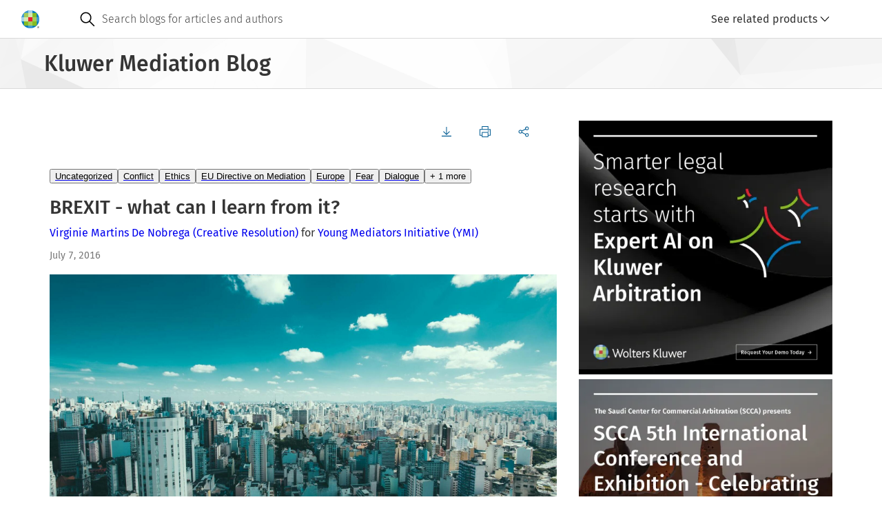

--- FILE ---
content_type: text/html; charset=UTF-8
request_url: https://legalblogs.wolterskluwer.com/mediation-blog/brexit-what-can-i-learn-from-it/
body_size: 13089
content:
<!DOCTYPE html>
<html lang="en" dir="ltr" prefix="og: https://ogp.me/ns#">
  <head>
    <meta charset="utf-8" />
<meta name="description" content="Writing a post in the aftermath of what happened on Friday, the 24th of June 2016, is an opportunity to reflect on what it takes to conduct an effective mediation process, and above all a constructive dialogue. Clearly this post is an insight on my own personal reflections to date. With the weeks ahead, I am sure my thoughts will be transformed precisely by the dialogue that might (will?) occur between confronting parties, opposite views, and a number of beliefs and values." />
<link rel="canonical" href="https://legalblogs.wolterskluwer.com/mediation-blog/brexit-what-can-i-learn-from-it/" />
<meta property="og:site_name" content="Kluwer Mediation Blog" />
<meta property="og:type" content="website" />
<meta property="og:url" content="https://legalblogs.wolterskluwer.com/mediation-blog/brexit-what-can-i-learn-from-it/" />
<meta property="og:title" content="BREXIT - what can I learn from it?" />
<meta property="og:description" content="Writing a post in the aftermath of what happened on Friday, the 24th of June 2016, is an opportunity to reflect on what it takes to conduct an effective mediation process, and above all a constructive dialogue. Clearly this post is an insight on my own personal reflections to date. With the weeks ahead, I am sure my thoughts will be transformed precisely by the dialogue that might (will?) occur between confronting parties, opposite views, and a number of beliefs and values." />
<meta property="og:image:type" content="image/webp" />
<meta property="og:image:width" content="800" />
<meta property="og:image:height" content="600" />
<meta name="Generator" content="Drupal 11 (https://www.drupal.org)" />
<meta name="MobileOptimized" content="width" />
<meta name="HandheldFriendly" content="true" />
<meta name="viewport" content="width=device-width, initial-scale=1.0" />
<link rel="icon" href="/mediation-blog/themes/custom/kli_blogs_theme/favicon.ico" type="image/vnd.microsoft.icon" />

    <title>BREXIT - what can I learn from it? | Kluwer Mediation Blog</title>
    <link rel="stylesheet" media="all" href="/mediation-blog/uploads/sites/55/css/css_-LOqotSIpovYwmjO6ZhavC5Pqa39pYeHAkwNDFXINqM.css?delta=0&amp;language=en&amp;theme=kli_blogs_theme&amp;include=eJw1yVsKwzAMBdENCXtJQbZvUxE5Mpbcx-4Dof0ZOEy1idzmGqyJV1i1PhQBwidUzuP_fqRDZStqu2_xREfe1QordTTh_BANzFR5hNhJ_vVAz4Ud9BK8Pd9N3dpSXH1iL6c" />
<link rel="stylesheet" media="all" href="https://cdn.wolterskluwer.io/wk/components-v3-react16/0.0.129/theme-PDS-v3.bundle.css" />
<link rel="stylesheet" media="all" href="https://cdn.wolterskluwer.io/wk/components-v3-react16/0.0.129/all.bundle.css" />
<link rel="stylesheet" media="all" href="https://cdn.wolterskluwer.io/wk/components-react16/2.20.0/forms.css" />
<link rel="stylesheet" media="all" href="https://cdn.wolterskluwer.io/wk/components-react16/2.20.0/wk-footer.css" />
<link rel="stylesheet" media="all" href="https://cdn.wolterskluwer.io/wk/components-react16/2.20.0/breadcrumb.css" />
<link rel="stylesheet" media="all" href="https://cdn.wolterskluwer.io/wk/components-react16/2.20.0/banner.css" />
<link rel="stylesheet" media="all" href="https://cdn.wolterskluwer.io/wk/components-react16/2.20.0/search-suggestions.css" />
<link rel="stylesheet" media="all" href="https://cdn.wolterskluwer.io/wk/components-react16/2.20.0/search-suggestion.css" />
<link rel="stylesheet" media="all" href="https://cdn.wolterskluwer.io/wk/components-react16/2.20.0/search-suggestion-category.css" />
<link rel="stylesheet" media="all" href="https://cdn.wolterskluwer.io/wk/components-react16/2.20.0/action-bar.css" />
<link rel="stylesheet" media="all" href="https://cdn.wolterskluwer.io/wk/components-react16/2.20.0/wk-switch.css" />
<link rel="stylesheet" media="all" href="https://cdn.wolterskluwer.io/wk/components-react16/2.20.0/splitpane.css" />
<link rel="stylesheet" media="all" href="https://cdn.wolterskluwer.io/wk/components-react16/2.20.0/card.css" />
<link rel="stylesheet" media="all" href="https://cdn.wolterskluwer.io/wk/components-react16/2.20.0/tag.css" />
<link rel="stylesheet" media="all" href="/mediation-blog/uploads/sites/55/css/css_Oeyaw-tU6oBzoqBrLlXrbHn0KLCARb0Ig4s2ruWTGhA.css?delta=15&amp;language=en&amp;theme=kli_blogs_theme&amp;include=eJw1yVsKwzAMBdENCXtJQbZvUxE5Mpbcx-4Dof0ZOEy1idzmGqyJV1i1PhQBwidUzuP_fqRDZStqu2_xREfe1QordTTh_BANzFR5hNhJ_vVAz4Ud9BK8Pd9N3dpSXH1iL6c" />
<link rel="stylesheet" media="print" href="/mediation-blog/uploads/sites/55/css/css_w3dp1MI0h1lu_ThcoxXAfjQQf3XuaoNgQr9EUMfodHE.css?delta=16&amp;language=en&amp;theme=kli_blogs_theme&amp;include=eJw1yVsKwzAMBdENCXtJQbZvUxE5Mpbcx-4Dof0ZOEy1idzmGqyJV1i1PhQBwidUzuP_fqRDZStqu2_xREfe1QordTTh_BANzFR5hNhJ_vVAz4Ud9BK8Pd9N3dpSXH1iL6c" />
<link rel="stylesheet" media="all" href="/mediation-blog/uploads/sites/55/css/css__7krgfX34p8KA_eufU25WRHHw_pcMF5WdQk_VSgf7a0.css?delta=17&amp;language=en&amp;theme=kli_blogs_theme&amp;include=eJw1yVsKwzAMBdENCXtJQbZvUxE5Mpbcx-4Dof0ZOEy1idzmGqyJV1i1PhQBwidUzuP_fqRDZStqu2_xREfe1QordTTh_BANzFR5hNhJ_vVAz4Ud9BK8Pd9N3dpSXH1iL6c" />

    <script type="application/json" data-drupal-selector="drupal-settings-json">{"path":{"baseUrl":"\/mediation-blog\/","pathPrefix":"","currentPath":"node\/3308","currentPathIsAdmin":false,"isFront":false,"currentLanguage":"en"},"pluralDelimiter":"\u0003","suppressDeprecationErrors":true,"gtag":{"tagId":"","consentMode":false,"otherIds":[],"events":[],"additionalConfigInfo":[]},"ajaxPageState":{"libraries":"eJxliVEOwjAMxS5UtUeqsu6RhaVL1WYwbs8EX7AfS7ZxuMq2prnvjTTiq4HNWJGdOPGJf490p-M31rCq5EmNR_YFFYm6Szl_I8ZlstpEeskD1MuSaXcrVpvCESpmoXQTdfRYqLnYFsZrOGqaaCA8BM-RPozV5l3xBvbKU2E","theme":"kli_blogs_theme","theme_token":null},"ajaxTrustedUrl":[],"gtm":{"tagId":null,"settings":{"data_layer":"dataLayer","include_classes":false,"allowlist_classes":"","blocklist_classes":"","include_environment":false,"environment_id":"","environment_token":""},"tagIds":["GTM-N262K372"]},"data":{"extlink":{"extTarget":true,"extTargetAppendNewWindowLabel":"(opens in a new window)","extTargetNoOverride":false,"extNofollow":false,"extTitleNoOverride":false,"extNoreferrer":true,"extFollowNoOverride":false,"extClass":"0","extLabel":"(link is external)","extImgClass":false,"extSubdomains":false,"extExclude":"","extInclude":"","extCssExclude":"","extCssInclude":"","extCssExplicit":"","extAlert":false,"extAlertText":"This link will take you to an external web site. We are not responsible for their content.","extHideIcons":false,"mailtoClass":"0","telClass":"0","mailtoLabel":"(link sends email)","telLabel":"(link is a phone number)","extUseFontAwesome":false,"extIconPlacement":"append","extPreventOrphan":false,"extFaLinkClasses":"fa fa-external-link","extFaMailtoClasses":"fa fa-envelope-o","extAdditionalLinkClasses":"","extAdditionalMailtoClasses":"","extAdditionalTelClasses":"","extFaTelClasses":"fa fa-phone","whitelistedDomains":[],"extExcludeNoreferrer":""}},"csp":{"nonce":"LxO-pqZ3JtUtY_XC5wzBbQ"},"user":{"uid":0,"permissionsHash":"5e0362541f594cdcf2a654b8802f1088bf0c57a25fe28c82e8c313352adce00c"}}</script>
<script src="/mediation-blog/uploads/sites/55/js/js_7ynBNMtCg9dUvYTmn-4mXy1Gy_t92XXpKs2X9jvaN_g.js?scope=header&amp;delta=0&amp;language=en&amp;theme=kli_blogs_theme&amp;include=eJxliUEKgDAQxD4k7ZPKWIe1unVLXcHnK3hSL4EkPF3LtsapHw0a-OggZqJMDoly4-sBC853rMOqJY1qsiefWRnRveT7Nwh_U9RG6C_vRM9zwuGWrTal8wINbj9e"></script>
<script src="/mediation-blog/modules/contrib/google_tag/js/gtag.js?t8wx2q"></script>
<script src="/mediation-blog/modules/contrib/google_tag/js/gtm.js?t8wx2q"></script>

  </head>
  <body cg3-theme="PDS-v3">
    <noscript><iframe src="https://www.googletagmanager.com/ns.html?id=GTM-N262K372"
                  height="0" width="0" style="display:none;visibility:hidden"></iframe></noscript>

      <div class="dialog-off-canvas-main-canvas" data-off-canvas-main-canvas>
    
<header data-e2e="cg-banner" class="cg-banner">
	<div class="cg-banner-container ">
    <div class="cg-banner-content">
      <div class="cg-banner-left-content">
        <div class="cg-banner-brand-suite">
          <a href="https://legalblogs.wolterskluwer.com/mediation-blog/">
            <picture class="cg-banner-brand-logo hide-on-mobile">
              <img src="https://cdn.wolterskluwer.io/wk/jumpstart-v3-assets/0.x.x/logo/wheel-medium.svg"
                   width="26" height="26" alt="Wolters Kluwer Logo">
            </picture>
            <picture class="cg-banner-brand-logo cg3-section-for-mobile-only">
              <img src="https://cdn.wolterskluwer.io/wk/jumpstart-v3-assets/0.x.x/logo/wheel-small.svg"
                   width="24" height="24" alt="Wolters Kluwer Logo">
            </picture>
          </a>
          <span data-e2e="cg-banner-brand-inline" aria-hidden="true" class="cg-banner-brand-inline">
            <span class="cg-banner-brand-parent"></span>
          </span>
        </div>
      </div>
              <div data-e2e="cg-banner-search-container" class="cg-banner-search-container ">
  <div class="cg-banner-search-placeholder">
    <div class="cg-banner-search">
      <div data-e2e="cg-banner-search-mobile" class="cg-banner-search-mobile">
        <div slot="bannerSearchMobile">
          <div data-e2e="cg-button-field-icon"
               class="cg-button-field cg-button-field-icon cg-button-field-icon-large ">
            <button type="button" id="searchMobile" onclick="openSearchSuggestion()">
							<span class="cg-icon">
									<img
                    src="https://cdn.wolterskluwer.io/wk/jumpstart-v3-assets/0.x.x/icons/functional/open/application/search.svg"
                    alt="search" width="24" height="24" focusable="false">
							</span>
            </button>
          </div>
          <div data-e2e="cg-sr-only" class="cg-sr-only">Open search</div>
          <div data-e2e="cg-search-suggestions-dropdown" class="cg-search-suggestions-dropdown">
            <div data-e2e="cg-fullscreen" class="cg-fullscreen cg-fullscreen-mobile-open ">
              <div data-e2e="cg-menu-wrapper" class="cg-search-suggestions-dropdown-menu-wrapper">
                <div data-e2e="cg-search-suggestions-dropdown-menu-area"
                     class="cg-search-suggestions-dropdown-menu-area">
                  <div data-e2e="cg-field" data-field-inlay-items="2"
                       class="cg-field-extra-large cg-field cg-search-field_cg_unique">
                    <div data-e2e="cg-field-body" class="cg-field-body  cg-search-field">
                      <div data-e2e="cg-input-field-container" class="cg-input-field-container ">
                        <input type="search" id="custom-search-form-input-mobile" aria-labelledby="sr-label-id-001"
                               placeholder="Search blogs for articles and authors" slot="searchSuggestionsInput" value=""
                               aria-autocomplete="list" aria-controls="suggestion-category-1" aria-expanded="true"
                               autocomplete="off" role="combobox">
                        <div data-e2e="cg-field-inlay" class="cg-field-inlay">
                          <div data-e2e="cg-button-field-icon" class="cg-button-field cg-button-field-icon ">
                            <button type="button" data-e2e="cg-search-button" class="cg-field-button" id="search-button-mobile">
															<span class="cg-icon">
																	<img
                                    src="https://cdn.wolterskluwer.io/wk/jumpstart-v3-assets/0.x.x/icons/functional/open/application/search.svg"
                                    alt="search" width="24" height="24" focusable="false">
															</span>
                            </button>
                          </div>
                          <div class="cg-close-button-divider"></div>
                          <div data-e2e="cg-button-field-icon" class="cg-button-field cg-button-field-icon ">
                            <button type="button" data-e2e="cg-close-button" class="cg-field-button cg-close"
                                    onclick="closeSearchSuggestion()">
															<span class="cg-icon">
																	<img
                                    src="https://cdn.wolterskluwer.io/wk/jumpstart-v3-assets/0.x.x/icons/functional/open/application/close.svg"
                                    alt="close" width="16" height="16" focusable="false">
															</span>
                            </button>
                          </div>
                        </div>
                      </div>
                    </div>
                  </div>
                  <div data-e2e="cg-search-suggestions-dropdown-menu" class="cg-search-suggestions-dropdown-menu">
                    <section aria-labelledby="suggestion-category-1-title" data-e2e="cg-search-suggestion-category"
                             class="cg-search-suggestion-category ">
                      <div id="suggestion-category-1-title" class="cg-search-suggestion-category-title">
                        <span slot="categoryTitle">Search suggestion</span>
                      </div>
                    </section>
                  </div>
                </div>
              </div>
            </div>
          </div>
        </div>
      </div>
      <form action="https://legalblogs.wolterskluwer.com/mediation-blog/search/" method="get" role="search" data-e2e="cg-banner-search">
      <div data-e2e="cg-banner-search-default" class="cg-banner-search-default">
        <div data-e2e="cg-field" data-field-inlay-items="1" class="cg-field-secondary cg-field">
          <div data-e2e="cg-field-body" class="cg-field-body cg-search-field">
            <div data-e2e="cg-input-field-container" class="cg-input-field-container">
              <div class="cg-field-inlay-left">
                <div class="cg-button-field cg-button-field-icon cg-button-field-icon-large">
                  <button type="submit" class="cg-field-button">
                <span class="cg-icon">
                  <img
                    src="https://cdn.wolterskluwer.io/wk/jumpstart-v3-assets/0.x.x/icons/functional/open/application/search.svg"
                    alt="search" width="24" height="24" focusable="false">
                </span>
                  </button>
                </div>
              </div>
              <input type="search" id="custom-search-form-input" name="query"
                     placeholder="Search blogs for articles and authors" value="" autocomplete="off">
            </div>
          </div>
        </div>
      </div>
      </form>
      <div data-e2e="cg-suggestion-box-desktop" class="cg-suggestion-box-desktop hide-on-mobile-and-tablet">
        <div>
          <div data-e2e="cg-sr-only" class="cg-sr-only">Open suggestion box</div>
          <div data-e2e="cg-search-suggestions-dropdown" class="cg-search-suggestions-dropdown">
            <div data-e2e="cg-fullscreen" class="cg-fullscreen cg-fullscreen-mobile-open ">
              <!-- Add "cg-is-open" class to class="cg-search-suggestions-dropdown-menu-wrapper" to open suggestion box -->
              <div data-e2e="cg-menu-wrapper" class="cg-search-suggestions-dropdown-menu-wrapper" id="suggestions-dropdown-desktop">
                <div data-e2e="cg-search-suggestions-dropdown-menu-area"
                     class="cg-search-suggestions-dropdown-menu-area">
                  <div data-e2e="cg-search-suggestions-dropdown-menu" class="cg-search-suggestions-dropdown-menu">
                    <section aria-labelledby="suggestion-category-1-title" data-e2e="cg-search-suggestion-category"
                             class="cg-search-suggestion-category ">
                      <div id="suggestion-category-1-title" class="cg-search-suggestion-category-title">
                        <span slot="categoryTitle">Search suggestion</span>
                      </div>
                    </section>
                  </div>
                </div>
              </div>
            </div>
          </div>
        </div>
      </div>
    </div>
  </div>
</div>
          </div>

    <div data-e2e="cg-banner-right-content" class="cg-banner-right-content">
      <div class="cg-button-field cg-button-field-icon cg-button-field-icon-large cg-more-info-button-mobile">
        <button class="cg-field-button" onclick="openFullscreen()">
			<span class="cg-icon">
					<img src="https://cdn.wolterskluwer.io/wk/jumpstart-v3-assets/0.x.x/icons/functional/filled/application/more.svg"
               width="24" height="24" alt="dots-menu" focusable="false">
			</span>
        </button>
      </div>
      <div class="cg-banner-action-bar-item">
        <div class="cg-dropdown-close-area">
          <div data-e2e="cg-button-field-icon-close" class="cg-button-field cg-button-field-icon cg-button-field-close">
            <button type="button" onclick="closeFullscreen()">
					<span class="cg-icon">
							<img src="https://cdn.wolterskluwer.io/wk/jumpstart-v3-assets/0.x.x/icons/functional/open/application/close.svg"
                   width="16" height="16" alt="close button">
					</span>
            </button>
          </div>
        </div>
        
        <div class="cg-custom-button cg-toggle-button">
	<a id="cg3-dropdown-selector" aria-haspopup="true" aria-expanded="false" onclick="toggleDropdown()">
		<div class="cg-log-in-btn">
			<span class="cg-icon cg-log-in-icon-button">
					<img src="https://cdn.wolterskluwer.io/wk/jumpstart-v3-assets/0.x.x/icons/functional/open/application/login.svg"
						alt="log in button" width="16" height="16">
			</span>
			<span>See related products</span>
		</div>
		<span class="cg-icon">
				<img src="https://cdn.wolterskluwer.io/wk/jumpstart-v3-assets/0.x.x/icons/functional/open/arrow/chevron-down.svg"
					alt="arrow down" width="16" height="16">
		</span>
	</a>
	<div class="cg3-dropdown hidden">
		<div flow-id="dropdown-area" class="cg3-dropdown-area">
			<div class="cg3-dropdown-content-area">
				<ul flow-id="dropdown-list" class="cg3-dropdown-list " aria-labelledby="b">
											<li flow-id="dropdown-list-item" class="cg3-dropdown-list-item">
              <a href="https://kluwerarbitration.com/" class="no-decoration">
                <div flow-id="dropdown-item-field" class="cg3-dropdown-item-field">
                  <button type="button" class="dropdown-button">Kluwer Arbitration</button>
                </div>
              </a>
						</li>
											<li flow-id="dropdown-list-item" class="cg3-dropdown-list-item">
              <a href="http://www.kluwerlaw.com/" class="no-decoration">
                <div flow-id="dropdown-item-field" class="cg3-dropdown-item-field">
                  <button type="button" class="dropdown-button">Kluwer Law International</button>
                </div>
              </a>
						</li>
											<li flow-id="dropdown-list-item" class="cg3-dropdown-list-item">
              <a href="http://www.kluwerlaw.com/catalogue/" class="no-decoration">
                <div flow-id="dropdown-item-field" class="cg3-dropdown-item-field">
                  <button type="button" class="dropdown-button">E-Store</button>
                </div>
              </a>
						</li>
											<li flow-id="dropdown-list-item" class="cg3-dropdown-list-item">
              <a href="https://www.wolterskluwer.com/en/solutions/kluwerlawinternational/authors" class="no-decoration">
                <div flow-id="dropdown-item-field" class="cg3-dropdown-item-field">
                  <button type="button" class="dropdown-button">Authors</button>
                </div>
              </a>
						</li>
									</ul>
			</div>
		</div>
	</div>
</div>

      </div>
    </div>
  </div>
</header>
  <div class="breadcrumb-story1 cg-breadcrumb-master-container-img">
  <div class="cg3-typography">
    <div class="cg3-breadcrumb-title">Kluwer Mediation Blog</div>
  </div>
</div>


<main>
      
<div class="cg3-page-container">
  <div class="cg3-typography">
    <div class="cg3-section-container-cstm">
      <div class="cg3-article-main-panel-cstm">
        <div data-drupal-messages-fallback class="hidden"></div>  <div data-e2e="cg-action-bar" class="cg-action-bar">
  <div class="cg-action-bar-panels">
    <div data-e2e="cg-action-bar-panel-actions" class="cg-action-bar-panel-actions">
      <nav data-e2e="cg-button-group" class="cg-button-group ">
        <ul class="cg-button-group-items ">
          <li class="cg-button-group-item">
            <div data-e2e="cg-button-field"
                 class="cg-button-field cg-button-field-small cg-button-field-icon-left cg-button-field-text ">
              <button type="button" onclick="generatePDF()">
                <span data-e2e="cg-icon" class="cg-icon">
                  <svg xmlns="http://www.w3.org/2000/svg" xmlns:xlink="http://www.w3.org/1999/xlink" version="1.1"
                       id="Layer_1" x="0px" y="0px" viewBox="0 0 24 24" xml:space="preserve">
                    <path
                      d="M19.2,12l-1.1-1.1l-5.3,5.3V1.6h-1.6v14.6l-5.3-5.3L4.8,12l7.2,7.2L19.2,12z M1.6,20.8v1.6h20.8v-1.6H1.6z"/>
                  </svg>
                </span>
              </button>
            </div>
            <span data-e2e="cg-tooltip"
                  class="cg-tooltip-ctx cg-tooltip-open cg-disable-animation cg-tooltip cg-tooltip-indicator cg-position-top ">
              <span class="cg-tooltip-content">
                <span data-e2e="cg-tooltip-body" class="cg-tooltip-body">Download</span>
              </span>
            </span>
          </li>
          <li class="cg-button-group-item">
            <div data-e2e="cg-button-field"
                 class="cg-button-field cg-button-field-small cg-button-field-icon-left cg-button-field-text ">
              <button type="button" onclick="openPrintModal()">
                <span data-e2e="cg-icon" class="cg-icon">
                  <svg xmlns="http://www.w3.org/2000/svg" xmlns:xlink="http://www.w3.org/1999/xlink" version="1.1"
                       id="Layer_1" x="0px" y="0px" viewBox="0 0 24 24" xml:space="preserve">
                    <path
                      d="M19.2,6.4V0H4.8v6.4H0v14.4h4.8V24h14.4v-3.2H24V6.4H19.2z M6.4,1.6h11.2v4.8H6.4V1.6z M17.6,22.4H6.4v-8h11.2V22.4z   M22.4,19.2h-3.2v-6.4H4.8v6.4H1.6V8h20.8V19.2z M20.8,9.6h-3.2v1.6h3.2V9.6z"/>
                  </svg>
                </span>
              </button>
            </div>
            <span data-e2e="cg-tooltip"
                  class="cg-tooltip-ctx cg-tooltip-open cg-disable-animation cg-tooltip cg-tooltip-indicator cg-position-top "
                  role="tooltip">
                <span class="cg-tooltip-content">
                    <span data-e2e="cg-tooltip-body" class="cg-tooltip-body">Print</span>
                </span>
            </span>
          </li>
          <li class="cg-button-group-item">
            <div data-e2e="cg-button-field"
                 class="cg-button-field cg-button-field-small cg-button-field-icon-left cg-button-field-text ">
              <button type="button">
                  <span data-e2e="cg-icon" class="cg-icon">
                      <svg xmlns="http://www.w3.org/2000/svg" xmlns:xlink="http://www.w3.org/1999/xlink" version="1.1"
                           id="Layer_1" x="0px" y="0px" viewBox="0 0 24 24" xml:space="preserve">
                          <path
                            d="M19.2,15.2c-1.3,0-2.4,0.6-3.1,1.6L8.6,13c0.1-0.3,0.2-0.7,0.2-1c0-0.4-0.1-0.7-0.2-1l7.4-3.7c0.7,0.9,1.9,1.5,3.1,1.5  c2.2,0,4-1.8,4-4s-1.8-4-4-4s-4,1.8-4,4c0,0.4,0.1,0.7,0.2,1L7.9,9.5C7.2,8.6,6.1,8,4.8,8c-2.2,0-4,1.8-4,4c0,2.2,1.8,4,4,4  c1.3,0,2.4-0.6,3.1-1.6l7.4,3.7c-0.1,0.3-0.2,0.7-0.2,1c0,2.2,1.8,4,4,4s4-1.8,4-4S21.4,15.2,19.2,15.2z M19.2,2.4  c1.3,0,2.4,1.1,2.4,2.4s-1.1,2.4-2.4,2.4c-1.3,0-2.4-1.1-2.4-2.4S17.9,2.4,19.2,2.4z M4.8,14.4c-1.3,0-2.4-1.1-2.4-2.4  c0-1.3,1.1-2.4,2.4-2.4s2.4,1.1,2.4,2.4C7.2,13.3,6.1,14.4,4.8,14.4z M19.2,21.6c-1.3,0-2.4-1.1-2.4-2.4s1.1-2.4,2.4-2.4  c1.3,0,2.4,1.1,2.4,2.4S20.5,21.6,19.2,21.6z"/>
                      </svg>
                  </span>
              </button>
            </div>
            <div class="cg3-dropdown">
              <div flow-id="dropdown-area" class="cg3-dropdown-area">
                <div class="cg3-dropdown-content-area">
                  <ul flow-id="dropdown-list" class="cg3-dropdown-list " aria-labelledby="b"
                      data-url="https://legalblogs.wolterskluwer.com/mediation-blog/brexit-what-can-i-learn-from-it/"
                      data-title="BREXIT - what can I learn from it?"
                  >
                    <li flow-id="dropdown-list-item" class="cg3-dropdown-list-item share-linkedin">
                      <div flow-id="dropdown-item-field" class="cg3-dropdown-item-field ">
                        <button type="button" class="dropdown-button">
                          <span data-e2e="cg-icon" class="cg-icon">
                              <svg xmlns="http://www.w3.org/2000/svg" xmlns:xlink="http://www.w3.org/1999/xlink"
                                   version="1.1" id="Layer_1" x="0px" y="0px" viewBox="0 0 24 24" xml:space="preserve">
                                  <path
                                    d="M21.4,0.8h-19c-1,0-1.7,0.7-1.7,1.6v19.2c0,0.9,0.7,1.6,1.7,1.6h19.1c0.9,0,1.7-0.7,1.7-1.6V2.4C23.1,1.5,22.4,0.8,21.4,0.8  z M7.4,19.9H4.1V9.2h3.3C7.4,9.2,7.4,19.9,7.4,19.9z M5.7,7.8c-1,0-1.9-0.9-1.9-1.9s0.9-1.9,1.9-1.9s1.9,0.9,1.9,1.9  S6.9,7.8,5.7,7.8z M19.9,19.9h-3.3v-5.2c0-1.2,0-2.8-1.8-2.8c-1.8,0-2,1.4-2,2.7v5.3H9.5V9.2h3.2v1.4h0.1c0.5-0.9,1.5-1.8,3.1-1.8  c3.3,0,4,2.2,4,5.1V19.9z"/>
                              </svg>
                          </span>Share via Linkedin
                        </button>
                      </div>
                    </li>
                    <li flow-id="dropdown-list-item" class="cg3-dropdown-list-item share-x">
                      <div flow-id="dropdown-item-field" class="cg3-dropdown-item-field ">
                        <button type="button" class="dropdown-button">
                          <span data-e2e="cg-icon" class="cg-icon">
                              <svg xmlns="http://www.w3.org/2000/svg" width="24" height="24" viewBox="0 0 24 24"
                                   fill="none">
                                  <path
                                    d="M1.5512 2L9.65907 13.0312L1.5 22H3.33628L10.4795 14.1477L16.2511 22H22.5L13.936 10.3483L21.5303 2H19.6941L13.1155 9.23185L7.80013 2H1.5512ZM4.25158 3.37634H7.12235L19.7992 20.6235H16.9284L4.25158 3.37634Z"
                                    fill="#353535"/>
                              </svg>
                          </span>Share via X
                        </button>
                      </div>
                    </li>
                    <li flow-id="dropdown-list-item" class="cg3-dropdown-list-item share-email">
                      <div flow-id="dropdown-item-field" class="cg3-dropdown-item-field ">
                        <button type="button" class="dropdown-button">
                          <span data-e2e="cg-icon" class="cg-icon">
                              <svg xmlns="http://www.w3.org/2000/svg" xmlns:xlink="http://www.w3.org/1999/xlink"
                                   version="1.1" id="Layer_1" x="0px" y="0px" viewBox="0 0 24 24" xml:space="preserve">
                                  <path
                                    d="M0,3.2v17.6h24V3.2H0z M14.1,13.1c-1.2,1.1-1.4,1.3-2.1,1.3s-0.9-0.2-2-1.3L1.6,4.8h20.8L14.1,13.1z M1.6,7.1l5.7,5.7  l-5.7,4.7V7.1z M2,19.2l6.5-5.3l0.3,0.3C10,15.3,10.6,16,12,16s2.1-0.7,3.2-1.8l0.3-0.3l6.5,5.3H2z M22.4,17.4l-5.7-4.7l5.7-5.7  V17.4z"/>
                              </svg>
                          </span>Share via email
                        </button>
                      </div>
                    </li>
                  </ul>
                </div>
              </div>
            </div>
          </li>
        </ul>
      </nav>
    </div>
  </div>
  <div aria-modal="true" aria-hidden="false" aria-labelledby="header-id-001" flow-id="modal" class="cg3-modal hidden">
  <div flow-id="modal-overlay" class="cg3-modal-overlay"></div>
  <div flow-id="modal-container" class="cg3-modal-container">
    <div class="header-buttons">
      <div flow-id="button-field" class="cg3-button-field cg3-button-field-large cg3-button-field-icon cg3-button-field-info ">
        <button type="button" flow-id="close-button" onclick="closePrintModal()">
          <span flow-id="icon" class="cg3-icon ">
            <svg xmlns="http://www.w3.org/2000/svg" xmlns:xlink="http://www.w3.org/1999/xlink" version="1.1" id="Layer_1" x="0px" y="0px" viewBox="0 0 24 24" xml:space="preserve">
              <path d="M20.8,4.3l-1.1-1.1L12,10.9L4.3,3.2L3.2,4.3l7.7,7.7l-7.7,7.7l1.1,1.1l7.7-7.7l7.7,7.7l1.1-1.1L13.1,12L20.8,4.3z" />
            </svg>
          </span>
        </button>
      </div>
    </div>
    <div class="content cg3-modal-print-container">
      <div>
        <div class="cg3-modal-print-title">Print</div>
        <div class="cg3-modal-print-subtitle">Selected document</div>
        <p class="cg3-modal-subtitle-cstm">BREXIT - what can I learn from it?</p>
      </div>
      <div>
        <div class="cg3-modal-print-subtitle">Printing options
          <span class="cg3-icon">
            <svg xmlns="http://www.w3.org/2000/svg" xmlns:xlink="http://www.w3.org/1999/xlink" version="1.1" id="Layer_1" x="0px" y="0px" viewBox="0 0 24 24" xml:space="preserve">
              <path d="M12,0C5.4,0,0,5.4,0,12s5.4,12,12,12s12-5.4,12-12S18.6,0,12,0z M12,22.4C6.3,22.4,1.6,17.7,1.6,12S6.3,1.6,12,1.6  S22.4,6.3,22.4,12S17.7,22.4,12,22.4z M11.2,19.2h1.6V9.6h-1.6V19.2z M11.2,8h1.6V4.8h-1.6V8z" />
            </svg>
          </span>
        </div>
        <div class="cg3-switch-label-cstm">
          <span class="fixed-width">Blog post</span>
          <label data-e2e="cg-switch" class="cg-switch cg-switch-small">
            <input data-e2e="cg-switch-large" type="checkbox" name="blog-post-switch" class="cg-switch-checkbox" checked="">
            <span aria-hidden="true" class="cg-switch-base"></span><span aria-hidden="true" class="cg-switch-focus-placeholder"></span>
          </label>
        </div>
        <div class="cg3-switch-label-cstm">
          <span class="fixed-width">Comments</span>
          <label data-e2e="cg-switch" class="cg-switch cg-switch-small">
            <input data-e2e="cg-switch-large" type="checkbox" name="comments-switch" class="cg-switch-checkbox">
            <span aria-hidden="true" class="cg-switch-base"></span><span aria-hidden="true" class="cg-switch-focus-placeholder"></span>
          </label>
        </div>
      </div>
    </div>
    <div class="cg3-modal-cta-section-cstm">
      <a href="#" onclick="closePrintModal()">Cancel</a>
      <div flow-id="button-field" class="cg3-button-field cg3-button-field-medium cg3-button-field-primary cg3-button-field-info ">
        <button type="button" flow-id="primary-button" onclick="printPost()">Print</button>
      </div>
    </div>
  </div>
</div>
</div>
  <div class="article-tags">
    <div flow-id="responsive-list" class="cg3-responsive-list cg3-pill-group-responsive-list">
      <div class="cg-button-field cg-button-field-icon hidden">
        <button type="button" onclick="closeMoreCategoriesMobile()">
          <span class="cg3-icon">
            <svg xmlns="http://www.w3.org/2000/svg" xmlns:xlink="http://www.w3.org/1999/xlink" version="1.1" id="Layer_1" x="0px" y="0px" viewBox="0 0 24 24" xml:space="preserve">
              <polygon points="20.8,5.4 18.6,3.2 12,9.8 5.4,3.2 3.2,5.4 9.8,12 3.2,18.6 5.4,20.8 12,14.2 18.6,20.8 20.8,18.6 14.2,12 " />
            </svg>
          </span>
        </button>
      </div>
      <div class="cg3-responsive-list-container">
                            <div class="cg3-responsive-list-item">
            <span slot="responsiveListItem">
              <a href="https://legalblogs.wolterskluwer.com/mediation-blog/category/uncategorized/">
                <div flow-id="pill-suggestion-field" class="cg3-pill-suggestion-field cg3-pill-suggestion-field-medium">
                  <button type="button">Uncategorized</button>
                </div>
              </a>
            </span>
          </div>
                            <div class="cg3-responsive-list-item">
            <span slot="responsiveListItem">
              <a href="https://legalblogs.wolterskluwer.com/mediation-blog/category/conflict/">
                <div flow-id="pill-suggestion-field" class="cg3-pill-suggestion-field cg3-pill-suggestion-field-medium">
                  <button type="button">Conflict</button>
                </div>
              </a>
            </span>
          </div>
                            <div class="cg3-responsive-list-item">
            <span slot="responsiveListItem">
              <a href="https://legalblogs.wolterskluwer.com/mediation-blog/category/ethics/">
                <div flow-id="pill-suggestion-field" class="cg3-pill-suggestion-field cg3-pill-suggestion-field-medium">
                  <button type="button">Ethics</button>
                </div>
              </a>
            </span>
          </div>
                            <div class="cg3-responsive-list-item">
            <span slot="responsiveListItem">
              <a href="https://legalblogs.wolterskluwer.com/mediation-blog/category/eu-directive-on-mediation/">
                <div flow-id="pill-suggestion-field" class="cg3-pill-suggestion-field cg3-pill-suggestion-field-medium">
                  <button type="button">EU Directive on Mediation</button>
                </div>
              </a>
            </span>
          </div>
                            <div class="cg3-responsive-list-item">
            <span slot="responsiveListItem">
              <a href="https://legalblogs.wolterskluwer.com/mediation-blog/category/europe/">
                <div flow-id="pill-suggestion-field" class="cg3-pill-suggestion-field cg3-pill-suggestion-field-medium">
                  <button type="button">Europe</button>
                </div>
              </a>
            </span>
          </div>
                            <div class="cg3-responsive-list-item">
            <span slot="responsiveListItem">
              <a href="https://legalblogs.wolterskluwer.com/mediation-blog/category/fear/">
                <div flow-id="pill-suggestion-field" class="cg3-pill-suggestion-field cg3-pill-suggestion-field-medium">
                  <button type="button">Fear</button>
                </div>
              </a>
            </span>
          </div>
                            <div class="cg3-responsive-list-item">
            <span slot="responsiveListItem">
              <a href="https://legalblogs.wolterskluwer.com/mediation-blog/category/dialogue/">
                <div flow-id="pill-suggestion-field" class="cg3-pill-suggestion-field cg3-pill-suggestion-field-medium">
                  <button type="button">Dialogue</button>
                </div>
              </a>
            </span>
          </div>
                            <div class="cg3-responsive-list-item">
            <span slot="responsiveListItem">
              <a href="https://legalblogs.wolterskluwer.com/mediation-blog/category/brexit/">
                <div flow-id="pill-suggestion-field" class="cg3-pill-suggestion-field cg3-pill-suggestion-field-medium">
                  <button type="button">Brexit</button>
                </div>
              </a>
            </span>
          </div>
                <div class="cg3-more-category-btn-cstm">
        <div slot="responsiveListItemExpand">
          <div flow-id="pill-text-field" class="cg3-pill-text-field cg3-pill-text-field-medium">
            <button type="button" onclick="openMoreCategories()" flow-id="pill-group-more-button"
                    aria-controls="pill-group-id-008" aria-expanded="false">
            </button>
          </div>
        </div>
          <div class="cg3-dropdown">
            <div flow-id="dropdown-area" class="cg3-dropdown-area hidden">
              <div class="cg3-dropdown-content-area">
                <ul flow-id="dropdown-list" class="cg3-dropdown-list" aria-labelledby="b">
                </ul>
              </div>
            </div>
          </div>
        </div>
      </div>
    </div>
  </div>

<div class="cg3-article-main-section-container-cstm">
  <h1 class="cg3-page-title">BREXIT - what can I learn from it?</h1>
      <div class="cg3-authors-name-cstm">
                        <a href="https://legalblogs.wolterskluwer.com/mediation-blog/author/virginie-martins-de-nobrega/">Virginie Martins De Nobrega</a>            <a href="http://www.creative-resolution.org/" target="_blank">(Creative Resolution)</a>              <span>for
                              <a href="www.imimediation.org/practitioners/ymi/">Young Mediators Initiative (YMI)</a>        </span>
          </div>
    <span class="cg3-article-date-cstm">July 7, 2016</span>
  <div class="cg3-blog-image-container-cstm">
    <img src="https://legalblogs.wolterskluwer.com/mediation-blog/themes/custom/kli_blogs_theme/images/search-result-placeholder-16-9.jpg" alt="search-result-placeholder-16-9.jpg" width="1872" height="1053" class="blog-image" />
  </div>
</div>
<div class="cg3-main-article-section-cstm">
  <section>
    	<p>Writing a post in the aftermath of what happened on Friday, the 24th of June 2016, is an opportunity to reflect on what it takes to conduct an effective mediation process, and above all a constructive dialogue.</p>
<p>Clearly this post is an insight on my own personal reflections to date. With the weeks ahead, I am sure my thoughts will be transformed precisely by the dialogue that might (will?) occur between confronting parties, opposite views, and a number of beliefs and values.</p>
<p>First, this dialogue reminded me of the importance of the third “invisible” parties - “invisible” in the sense that they are not physically around the mediation table and/or do not have, per se, full decision-making power. In the EU referendum, it was the citizens even though a referendum is by definition a vote by which citizens are asked to express their opinion or decision on an important political or social question.</p>
<p>However, because they do not take part directly in the process nor do they appear to be a powerful counterpart, one could diminish their real impact on the process itself or in the implementation of the agreement.</p>
<p>Undermining their position, as well as providing them with a discourse that does not respond nor address nor respect their fears, doubts or concerns ends up in compromising the whole process, and facing costly backlash effects and uncertainties. Obviously, by underestimating the real concerns expressed – constructively or not – by some citizens in the UK, we missed out on the opportunity to reach out to them to know what were they profoundly concerned about, and therefore failed in providing them some clarity to make an informed decision.</p>
<p>This could seem more obvious in a political context than in a commercial transaction. But is it really?</p>
<p>The lack of representation of economic actors in peace negotiations, for example, shows that we tend to forget that our perceptions can be biased by being surrounding by peers and, to some extent, disconnected from the third parties we should serve and take into consideration.</p>
<p>In that regard, I believe ethics and leadership are key.</p>
<p>Engaging in a dialogue involves that you are committed to be fully prepared, to get informed and to inform your counterpart(s) around the table by acting in good faith and disclosing true information. If not, you construct your strategy on false information, as it was the case during the campaign, and you end up being trapped in a monologue where you are serving your own perceptions and wishes without really connecting with the core issues, and again with the people involved.</p>
<p>I believe this is where ethics shows. If you really want to engage, you have to act with ethics.</p>
<p>You want to give your upmost to put the parties in the best conditions to gain clarity, and to enable them to make the best decision at a certain point. It requires constant self-awareness of your own prejudices and beliefs, as well as clear intentions on what you bring on the table.</p>
<p>As for leadership, it shows in the manner of managing emotions, such as fear, whether as a mediator or a party.</p>
<p>By nature a dialogue is a human interaction, and because we are social animals, emotions are automatically and organically involved.</p>
<p>Fear is the most common emotion related to a frightening vision of life. Living in fear is living with the constant anxiety that my basic support system (home, country, family, job…) could be damaged or destroyed, leaving me powerless. Pr. HAWKINS has scientifically demonstrated that fear is one of the lowest frequency emotions (100 Hz), which has a significant impact on the capacity for judgement.</p>
<p>And yet, fear is an emotion still over manipulated instead of dealt with.</p>
<p>True leaders do not act upon their counterpart(s)’ fear, but rather inspire people (teams, citizens, communities, and opposing parties) to reach out beyond their fears to build bridges of understanding towards a solution. By building a safe space in a mediation/dialogue, mediators have this incredible responsibility to support the expression of such fears, and support parties in demonstrating true leaderships.</p>
<p>It is where I believe the UK referendum campaigns failed badly. .</p>
<p>But, as always, it is easier to see things when you are at a distance and not personally involved. Stepping up fully in the process without being fully absorbed by it is undoubtedly a challenge also for a young mediator.</p>
<p>Lastly, the UK referendum makes me reflect again on a question I have been regularly asked: can lawyers be peacemakers?</p>
<p>My answer remains: why wouldn’t they be? Aren’t we all peacemakers?</p>
<p>Depending of your role in a conflict, depending of the job you have, you might not be in charge of the mediation/dialogue process, but I believe you can certainly behave as a peacemaker.</p>
<p>Being a peacemaker/mediator requires to be trained in mediation and facilitation processes and tools, but above all it is a mind-set.</p>
<p>Peace and resolving conflicts is a vision of society and human interactions. It is not something rather unreachable that would constitute a ground to categorize, and thus separate individuals.</p>
<p>For me, here is the art of mediating and dialoguing: much more than designing and conducting a process, it is what you put in it, how you connect with people at every level of the decision ladder, how you build rapport and trust, how you communicate, what you hear and what you decide to make of it.</p>
<p>Surely, the fractures between the UK and the EU, as well as within the UK whether between regions, between generations, among families and political parties, reminds us that diversity and democratic dialogues require from us – mediators, peacemakers and citizens – not to be complacent, but rather raise our voice, tell our truth and stretch our thinking to connect better with others to build up a true dialogue, which will nurture our democracies and enrich us.</p>
<p>As a young mediator, this is fascinating, inspiring and daunting sometimes. It is also an incredible opportunity to be an actor of change in those times where new social, economic and political paradigms are needed and being built. It is also about remembering that every conflict is full of possibilities to create something unexpected, and is so rewarding if we fully invest and engage into it.</p>

  </section>
  </div>
<div class="cg3-article-comment-container-cstm">
  <div class="cg3-notification-container"></div>
  <div class="cg3-article-title-cstm">Comments (0)</div>
  <span class="cg3-article-comment-subtitle-cstm">Your email address will not be published.</span>

  <div class="cg3-article-comments-section-cstm" data-pages=0 data-page="1">
      </div>
  
  <form id="leave-comment" class="comment-reply-form" action="" data-article-id="3308">
    <input type="hidden" name="parent" value="" />
    <input type="hidden" name="node" value="3308" />
    <div class="cg3-article-title-cstm">Leave a Comment</div>
    <span class="cg3-article-comment-subtitle-cstm">Your email address will not be published.</span>
    <div class="cg3-article-form-cstm">
      <div flow-id="textarea-field" class="cg3-textarea-field ">
        <div flow-id="form-field" class="cg3-form-field ">
          <div flow-id="form-field-header" class="cg3-form-field-header cg3-textarea-field-header">
            <label flow-id="form-field-label" for="textarea-id-textarea-story1" class="cg3-form-field-label ">Comment</label>
          </div>
          <div flow-id="form-field-header-subtitle" class="form-field-header-subtitle">
            <span class="cg3-response-to-cstm"></span>
          </div>
          <div flow-id="form-field-body" class="cg3-form-field-body cg3-textarea-field-body cg3-form-field-body-large ">
            <div class="cg3-form-field-body-container"><textarea name="body" id="textarea-id-textarea-story1" placeholder="Placeholder text"></textarea></div>
          </div>
        </div>
      </div>
      <div flow-id="text-field" class="cg3-text-field ">
        <div flow-id="form-field" class="cg3-form-field ">
          <div flow-id="form-field-header" class="cg3-form-field-header cg3-text-field-header "><label flow-id="form-field-label" for="example-input-1" id="example-label-1" class="cg3-form-field-label ">Name<span flow-id="form-field-required-indicator" class="cg3-form-field-required-indicator "><span aria-hidden="true">* </span></span></label></div>
          <div flow-id="form-field-body" class="cg3-form-field-body cg3-form-field-body-large ">
            <div class="cg3-form-field-body-container"><input name="name" placeholder="Placeholder text" type="text" id="example-input-1" required=""></div>
          </div>
        </div>
      </div>
      <div flow-id="text-field" class="cg3-text-field ">
        <div flow-id="form-field" class="cg3-form-field ">
          <div flow-id="form-field-header" class="cg3-form-field-header cg3-text-field-header "><label flow-id="form-field-label" for="example-input-1" id="example-label-2" class="cg3-form-field-label ">Email<span flow-id="form-field-required-indicator" class="cg3-form-field-required-indicator "><span aria-hidden="true">* </span></span></label></div>
          <div flow-id="form-field-body" class="cg3-form-field-body cg3-form-field-body-large ">
            <div class="cg3-form-field-body-container"><input name="email" placeholder="Placeholder text" type="text" id="example-input-2" required=""></div>
          </div>
        </div>
      </div>
      <div class="cg3-check-mark-field-header-content"><input name="save-info" type="checkbox" flow-id="checkbox" value="y" id="i1g4fuv4xipc">
        <div flow-id="check-mark-field-label" class="cg3-check-mark-field-label "><label flow-id="form-field-label" class="cg3-form-field-label cg3-check-mark-field-label-content " for="i1g4fuv4xipc">Save my information for the next time</label></div>
      </div>
      <div flow-id="button-field" class="cg3-button-field cg3-button-field-medium cg3-button-field-primary cg3-button-field-info">
        <a href="javascript:void(0)" class="clear-all">Clear all</a>
        <button type="submit" flow-id="primary-button">Post Comment</button>
      </div>
    </div>
  </form>
</div>
<div class="cg3-article-card-info-cstm">
	<div class="cg3-article-title-cstm">Become a contributor!</div>
	<span>Interested in contributing? Submit your proposal for a blog post now and  become a part of our legal community!</span>
  <a href="https://legalblogs.wolterskluwer.com/mediation-blog/editorial-policy-guidelines/">Contact Editorial Guidelines</a>
</div>


      </div>
      <div class="cg3-right-panel-cstm">
            <a href="https://www.wolterskluwer.com/en/solutions/kluwerarbitration?utm_source=mediation-blog&amp;utm_medium=banner&amp;utm_campaign=pud_ka-expert-ai_1225" target="_blank">
    <div class="kli-banner">
      	<div>
  
  
  <div>
    <div class="visually-hidden">Image</div>
              <div>  <img loading="lazy" src="/mediation-blog/uploads/sites/55/styles/large/public/2025/12/1125-13327-006.jpg.webp?itok=k0CPkZ5l" width="480" height="480" alt="Expert AI on Kluwer Arbitration" title="Learn More">


</div>
          </div>

</div>


    </div>
  </a>
      <a href="https://ridw.org/event/scca-5th-international-conference-and-exhibition" target="_blank">
    <div class="kli-banner">
      	<div>
  
  
  <div>
    <div class="visually-hidden">Image</div>
              <div>  <img loading="lazy" src="/mediation-blog/uploads/sites/55/styles/large/public/2026/01/1225-Social-and-blog-banners-1x-RIDW-1x-SCCA-%2813716%29-SCCA-Blog.jpg.webp?itok=P6EjbocL" width="480" height="480" alt="SCCA 5th International Conference and Exhibition" title="Register Now">


</div>
          </div>

</div>


    </div>
  </a>
  

      </div>
		</div>
  </div>
</div>
<div class="cg3-you-may-also-like-cstm cg3-page-container-large cg3-typography">
  <h3 class="you-may-also-like-heading">You may also like</h3>
  <div class="cg-card-container-cstm no-skeleton">
      <div class="cg-card-cstm-medium">
      <div data-e2e="cg-card" class="cg-card cg-card-has-not-favorite no-border">
  <div data-e2e="cg-card-content" class="cg-card-content compact">
    <div data-e2e="cg-card-header-image" class="cg-card-header-image no-margin">
      <img src="https://legalblogs.wolterskluwer.com/mediation-blog/uploads/sites/55/styles/medium_16_9/public/2026/01/logos.jpeg.webp?itok=CoovKFdY" alt="logos" width="480" height="270">
    </div>
    <div data-e2e="cg-card-tile" class="cg-card-tile no-padding">
      <div data-e2e="cg-card-tile-title" class="cg-card-tile-title">
        <a href="https://legalblogs.wolterskluwer.com/mediation-blog/innovation-logos-and-the-formation-of-the-mediator-as-a-practical-philosopher/">
          <h3 class="cg3-card-title-cstm less-margin">Innovation, Logos, and the Formation of the Mediator as a Practical Philosopher</h3>
        </a>
      </div>
      <div class="cg3-article-date-cstm">January 7, 2026</div>
    </div>
  </div>
</div>

    </div>
      <div class="cg-card-cstm-medium">
      <div data-e2e="cg-card" class="cg-card cg-card-has-not-favorite no-border">
  <div data-e2e="cg-card-content" class="cg-card-content compact">
    <div data-e2e="cg-card-header-image" class="cg-card-header-image no-margin">
      <img src="https://legalblogs.wolterskluwer.com/mediation-blog/uploads/sites/55/styles/medium_16_9/public/2025/07/nature-environment.jpg.webp?itok=EgykskpN" alt="Nature" width="480" height="270">
    </div>
    <div data-e2e="cg-card-tile" class="cg-card-tile no-padding">
      <div data-e2e="cg-card-tile-title" class="cg-card-tile-title">
        <a href="https://legalblogs.wolterskluwer.com/mediation-blog/when-a-t-makes-all-the-difference/">
          <h3 class="cg3-card-title-cstm less-margin">When a “T” makes all the difference</h3>
        </a>
      </div>
      <div class="cg3-article-date-cstm">January 2, 2026</div>
    </div>
  </div>
</div>

    </div>
      <div class="cg-card-cstm-medium">
      <div data-e2e="cg-card" class="cg-card cg-card-has-not-favorite no-border">
  <div data-e2e="cg-card-content" class="cg-card-content compact">
    <div data-e2e="cg-card-header-image" class="cg-card-header-image no-margin">
      <img src="https://legalblogs.wolterskluwer.com/mediation-blog/uploads/sites/55/styles/medium_16_9/public/2025/07/people-city.jpg.webp?itok=7Pyv8dn5" alt="City" width="480" height="270">
    </div>
    <div data-e2e="cg-card-tile" class="cg-card-tile no-padding">
      <div data-e2e="cg-card-tile-title" class="cg-card-tile-title">
        <a href="https://legalblogs.wolterskluwer.com/mediation-blog/regional-assistant-editors-effective-january-2026/">
          <h3 class="cg3-card-title-cstm less-margin">Regional Assistant Editors (effective January 2026)</h3>
        </a>
      </div>
      <div class="cg3-article-date-cstm">December 30, 2025</div>
    </div>
  </div>
</div>

    </div>
      <div class="cg-card-cstm-medium">
      <div data-e2e="cg-card" class="cg-card cg-card-has-not-favorite no-border">
  <div data-e2e="cg-card-content" class="cg-card-content compact">
    <div data-e2e="cg-card-header-image" class="cg-card-header-image no-margin">
      <img src="https://legalblogs.wolterskluwer.com/mediation-blog/uploads/sites/55/styles/medium_16_9/public/2025/12/bubbles.jpeg.webp?itok=9EmO3V-L" alt="bubbles" width="480" height="270">
    </div>
    <div data-e2e="cg-card-tile" class="cg-card-tile no-padding">
      <div data-e2e="cg-card-tile-title" class="cg-card-tile-title">
        <a href="https://legalblogs.wolterskluwer.com/mediation-blog/were-forever-blowing-bubbles/">
          <h3 class="cg3-card-title-cstm less-margin">We&#039;re forever blowing bubbles</h3>
        </a>
      </div>
      <div class="cg3-article-date-cstm">December 8, 2025</div>
    </div>
  </div>
</div>

    </div>
      <div class="cg-card-cstm-medium">
      <div data-e2e="cg-card" class="cg-card cg-card-has-not-favorite no-border">
  <div data-e2e="cg-card-content" class="cg-card-content compact">
    <div data-e2e="cg-card-header-image" class="cg-card-header-image no-margin">
      <img src="https://legalblogs.wolterskluwer.com/mediation-blog/uploads/sites/55/styles/medium_16_9/public/2025/07/eu-europeanparliament.jpg.webp?itok=OOqotKrd" alt="EU parliament" width="480" height="270">
    </div>
    <div data-e2e="cg-card-tile" class="cg-card-tile no-padding">
      <div data-e2e="cg-card-tile-title" class="cg-card-tile-title">
        <a href="https://legalblogs.wolterskluwer.com/mediation-blog/the-euipos-new-mediation-rules/">
          <h3 class="cg3-card-title-cstm less-margin">The EUIPO’s New Mediation Rules</h3>
        </a>
      </div>
      <div class="cg3-article-date-cstm">November 27, 2025</div>
    </div>
  </div>
</div>

    </div>
      <div class="cg-card-cstm-medium">
      <div data-e2e="cg-card" class="cg-card cg-card-has-not-favorite no-border">
  <div data-e2e="cg-card-content" class="cg-card-content compact">
    <div data-e2e="cg-card-header-image" class="cg-card-header-image no-margin">
      <img src="https://legalblogs.wolterskluwer.com/mediation-blog/uploads/sites/55/styles/medium_16_9/public/2025/07/industry-productionline.jpg.webp?itok=afc2SWXU" alt="Production" width="480" height="270">
    </div>
    <div data-e2e="cg-card-tile" class="cg-card-tile no-padding">
      <div data-e2e="cg-card-tile-title" class="cg-card-tile-title">
        <a href="https://legalblogs.wolterskluwer.com/mediation-blog/mediation-in-motion-reflections-on-the-inaugural-issue-of-the-aaa-mediation-magazine/">
          <h3 class="cg3-card-title-cstm less-margin">Mediation in Motion – Reflections on the Inaugural Issue of the AAA Mediation Magazine</h3>
        </a>
      </div>
      <div class="cg3-article-date-cstm">November 24, 2025</div>
    </div>
  </div>
</div>

    </div>
  </div>

<div class="cg-card-container-cstm container-skeleton" style="display: none">
      <div class="cg-card-cstm-medium">
      <div data-e2e="cg-card" class="cg-card cg-card-has-not-favorite no-border">
        <div data-e2e="cg-card-content" class="cg-card-content">
          <div class="skeleton skeleton-img"></div>
          <div class="skeleton skeleton-line"></div>
          <div class="skeleton skeleton-line"></div>
          <div class="skeleton skeleton-line"></div>
          <div class="skeleton skeleton-line"></div>
          <div class="skeleton skeleton-line"></div>
          <div class="skeleton skeleton-line"></div>
          <div class="skeleton skeleton-line"></div>
          <div class="skeleton skeleton-line"></div>
          <div class="skeleton skeleton-line"></div>
          <div class="skeleton skeleton-line"></div>
          <div class="skeleton skeleton-line"></div>
          <div class="skeleton skeleton-line"></div>
        </div>
      </div>
    </div>
      <div class="cg-card-cstm-medium">
      <div data-e2e="cg-card" class="cg-card cg-card-has-not-favorite no-border">
        <div data-e2e="cg-card-content" class="cg-card-content">
          <div class="skeleton skeleton-img"></div>
          <div class="skeleton skeleton-line"></div>
          <div class="skeleton skeleton-line"></div>
          <div class="skeleton skeleton-line"></div>
          <div class="skeleton skeleton-line"></div>
          <div class="skeleton skeleton-line"></div>
          <div class="skeleton skeleton-line"></div>
          <div class="skeleton skeleton-line"></div>
          <div class="skeleton skeleton-line"></div>
          <div class="skeleton skeleton-line"></div>
          <div class="skeleton skeleton-line"></div>
          <div class="skeleton skeleton-line"></div>
          <div class="skeleton skeleton-line"></div>
        </div>
      </div>
    </div>
      <div class="cg-card-cstm-medium">
      <div data-e2e="cg-card" class="cg-card cg-card-has-not-favorite no-border">
        <div data-e2e="cg-card-content" class="cg-card-content">
          <div class="skeleton skeleton-img"></div>
          <div class="skeleton skeleton-line"></div>
          <div class="skeleton skeleton-line"></div>
          <div class="skeleton skeleton-line"></div>
          <div class="skeleton skeleton-line"></div>
          <div class="skeleton skeleton-line"></div>
          <div class="skeleton skeleton-line"></div>
          <div class="skeleton skeleton-line"></div>
          <div class="skeleton skeleton-line"></div>
          <div class="skeleton skeleton-line"></div>
          <div class="skeleton skeleton-line"></div>
          <div class="skeleton skeleton-line"></div>
          <div class="skeleton skeleton-line"></div>
        </div>
      </div>
    </div>
      <div class="cg-card-cstm-medium">
      <div data-e2e="cg-card" class="cg-card cg-card-has-not-favorite no-border">
        <div data-e2e="cg-card-content" class="cg-card-content">
          <div class="skeleton skeleton-img"></div>
          <div class="skeleton skeleton-line"></div>
          <div class="skeleton skeleton-line"></div>
          <div class="skeleton skeleton-line"></div>
          <div class="skeleton skeleton-line"></div>
          <div class="skeleton skeleton-line"></div>
          <div class="skeleton skeleton-line"></div>
          <div class="skeleton skeleton-line"></div>
          <div class="skeleton skeleton-line"></div>
          <div class="skeleton skeleton-line"></div>
          <div class="skeleton skeleton-line"></div>
          <div class="skeleton skeleton-line"></div>
          <div class="skeleton skeleton-line"></div>
        </div>
      </div>
    </div>
      <div class="cg-card-cstm-medium">
      <div data-e2e="cg-card" class="cg-card cg-card-has-not-favorite no-border">
        <div data-e2e="cg-card-content" class="cg-card-content">
          <div class="skeleton skeleton-img"></div>
          <div class="skeleton skeleton-line"></div>
          <div class="skeleton skeleton-line"></div>
          <div class="skeleton skeleton-line"></div>
          <div class="skeleton skeleton-line"></div>
          <div class="skeleton skeleton-line"></div>
          <div class="skeleton skeleton-line"></div>
          <div class="skeleton skeleton-line"></div>
          <div class="skeleton skeleton-line"></div>
          <div class="skeleton skeleton-line"></div>
          <div class="skeleton skeleton-line"></div>
          <div class="skeleton skeleton-line"></div>
          <div class="skeleton skeleton-line"></div>
        </div>
      </div>
    </div>
      <div class="cg-card-cstm-medium">
      <div data-e2e="cg-card" class="cg-card cg-card-has-not-favorite no-border">
        <div data-e2e="cg-card-content" class="cg-card-content">
          <div class="skeleton skeleton-img"></div>
          <div class="skeleton skeleton-line"></div>
          <div class="skeleton skeleton-line"></div>
          <div class="skeleton skeleton-line"></div>
          <div class="skeleton skeleton-line"></div>
          <div class="skeleton skeleton-line"></div>
          <div class="skeleton skeleton-line"></div>
          <div class="skeleton skeleton-line"></div>
          <div class="skeleton skeleton-line"></div>
          <div class="skeleton skeleton-line"></div>
          <div class="skeleton skeleton-line"></div>
          <div class="skeleton skeleton-line"></div>
          <div class="skeleton skeleton-line"></div>
        </div>
      </div>
    </div>
      <div class="cg-card-cstm-medium">
      <div data-e2e="cg-card" class="cg-card cg-card-has-not-favorite no-border">
        <div data-e2e="cg-card-content" class="cg-card-content">
          <div class="skeleton skeleton-img"></div>
          <div class="skeleton skeleton-line"></div>
          <div class="skeleton skeleton-line"></div>
          <div class="skeleton skeleton-line"></div>
          <div class="skeleton skeleton-line"></div>
          <div class="skeleton skeleton-line"></div>
          <div class="skeleton skeleton-line"></div>
          <div class="skeleton skeleton-line"></div>
          <div class="skeleton skeleton-line"></div>
          <div class="skeleton skeleton-line"></div>
          <div class="skeleton skeleton-line"></div>
          <div class="skeleton skeleton-line"></div>
          <div class="skeleton skeleton-line"></div>
        </div>
      </div>
    </div>
      <div class="cg-card-cstm-medium">
      <div data-e2e="cg-card" class="cg-card cg-card-has-not-favorite no-border">
        <div data-e2e="cg-card-content" class="cg-card-content">
          <div class="skeleton skeleton-img"></div>
          <div class="skeleton skeleton-line"></div>
          <div class="skeleton skeleton-line"></div>
          <div class="skeleton skeleton-line"></div>
          <div class="skeleton skeleton-line"></div>
          <div class="skeleton skeleton-line"></div>
          <div class="skeleton skeleton-line"></div>
          <div class="skeleton skeleton-line"></div>
          <div class="skeleton skeleton-line"></div>
          <div class="skeleton skeleton-line"></div>
          <div class="skeleton skeleton-line"></div>
          <div class="skeleton skeleton-line"></div>
          <div class="skeleton skeleton-line"></div>
        </div>
      </div>
    </div>
      <div class="cg-card-cstm-medium">
      <div data-e2e="cg-card" class="cg-card cg-card-has-not-favorite no-border">
        <div data-e2e="cg-card-content" class="cg-card-content">
          <div class="skeleton skeleton-img"></div>
          <div class="skeleton skeleton-line"></div>
          <div class="skeleton skeleton-line"></div>
          <div class="skeleton skeleton-line"></div>
          <div class="skeleton skeleton-line"></div>
          <div class="skeleton skeleton-line"></div>
          <div class="skeleton skeleton-line"></div>
          <div class="skeleton skeleton-line"></div>
          <div class="skeleton skeleton-line"></div>
          <div class="skeleton skeleton-line"></div>
          <div class="skeleton skeleton-line"></div>
          <div class="skeleton skeleton-line"></div>
          <div class="skeleton skeleton-line"></div>
        </div>
      </div>
    </div>
  </div>





</div>
    <div id="scrollToTopButton" class="cg-button-field cg-button-field-icon">
	<button type="button" onclick="scrollOnTop()">
		<span class="cg3-icon">
			<svg xmlns="http://www.w3.org/2000/svg" xmlns:xlink="http://www.w3.org/1999/xlink" version="1.1"
						id="Layer_1" x="0px" y="0px" viewBox="0 0 24 24" xml:space="preserve">
					<path d="M20.8,9.6L12,0.8L3.2,9.6l1.1,1.1l6.9-6.9v19.3h1.6V3.9l6.9,6.9L20.8,9.6z" />
			</svg>
		</span>
	</button>
</div></main>

<footer data-e2e="cg-footer" class="cg-footer">
      
  <div data-e2e="cg-footer-container" class="cg-footer-container">
    <div class="cg-footer-container-body cg-footer-container-research cg-footer-container-row ">
      <ul data-e2e="cg-footer-navigation" class="cg-footer-navigation cg-footer-navigation-info-l cg-footer-navigation-row ">
                  <li data-e2e="cg-footer-item" class="cg-footer-item">
            <a data-e2e="cg-footer-navigation-link" href="/mediation-blog/about-us/" rel="noopener noreferrer" target="_self">About Kluwer Mediation Blog</a>
          </li>
                  <li data-e2e="cg-footer-item" class="cg-footer-item">
            <a data-e2e="cg-footer-navigation-link" href="/mediation-blog/contact-us/" rel="noopener noreferrer" target="_self">Contact Us</a>
          </li>
              </ul>
      <div class="cg-footer-right-content">
        <ul data-e2e="cg-footer-social-list" class="cg-footer-social-list cg-footer-item-social cg-footer-social-list-row ">
                      <li data-e2e="cg-social-item" class="cg-social-item">
              <a href="https://www.linkedin.com/company/wolterskluwerlr/posts/?feedView=all" rel="noopener noreferrer" target="_blank" class="cg-social-link cg-social-link-research ">
              <span class="cg-icon">
                  <img src="https://upload.wikimedia.org/wikipedia/commons/c/ca/LinkedIn_logo_initials.png" alt="Wolters Kluwer: International Arbitration &amp; Mediation" width="16" height="16">
              </span>
                <div data-e2e="cg-sr-only" class="cg-sr-only">Wolters Kluwer: International Arbitration &amp; Mediation</div>
              </a>
            </li>
                      <li data-e2e="cg-social-item" class="cg-social-item">
              <a href="https://x.com/wolters_kluwer" rel="noopener noreferrer" target="_blank" class="cg-social-link cg-social-link-research ">
              <span class="cg-icon">
                  <img src="https://upload.wikimedia.org/wikipedia/commons/5/53/X_logo_2023_original.svg" alt="Wolters Kluwer on X" width="16" height="16">
              </span>
                <div data-e2e="cg-sr-only" class="cg-sr-only">Wolters Kluwer: X</div>
              </a>
            </li>
                      <li data-e2e="cg-social-item" class="cg-social-item">
              <a href="https://www.youtube.com/user/WoltersKluwerComms" rel="noopener noreferrer" target="_blank" class="cg-social-link cg-social-link-research ">
              <span class="cg-icon">
                  <img src="https://encrypted-tbn0.gstatic.com/images?q=tbn:ANd9GcQoiMtJG_PC4lsb3-GZAiTZkUXAm3VlkJC1Ag&amp;s" alt="KLI YouTube" width="16" height="16">
              </span>
                <div data-e2e="cg-sr-only" class="cg-sr-only">YouTube</div>
              </a>
            </li>
                  </ul>
      </div>
    </div>
    <div class="cg-footer-line-separator"></div>
  </div>

  
		
	<div data-e2e="cg-footer-container" class="cg-footer-container">
    <div class="cg-footer-container-body cg-footer-container-research cg-footer-container-row ">
      <ul data-e2e="cg-footer-navigation" class="cg-footer-navigation cg-footer-navigation-info-l cg-footer-navigation-row ">
				        <li data-e2e="cg-footer-item" class="cg-footer-item">
					<a data-e2e="cg-footer-navigation-link" href="/mediation-blog/editorial-policy-guidelines/" rel="noopener noreferrer" target="_self">Editorial Policy &amp; Guidelines</a>
				</li>
				        <li data-e2e="cg-footer-item" class="cg-footer-item">
					<a data-e2e="cg-footer-navigation-link" href="/mediation-blog/privacy-policy/" rel="noopener noreferrer" target="_self">Privacy Policy and Use of Cookies</a>
				</li>
				        <li data-e2e="cg-footer-item" class="cg-footer-item">
					<a data-e2e="cg-footer-navigation-link" href="/mediation-blog/user-agreement-and-disclaimer/" rel="noopener noreferrer" target="_self">User Agreement and Disclaimer</a>
				</li>
				      </ul>
      <div class="cg-footer-right-content">
        <ul data-e2e="cg-footer-social-list" class="cg-footer-social-list cg-footer-item-social cg-footer-social-list-row ">
					          <div class="cg-footer-line-separator"></div>
        </ul>
        <p data-e2e="cg-footer-copyright" class="cg-footer-copyright-wrapper cg-footer-copyright-info cg-footer-copyright-from-m cg-footer-copyright-row ">
          ©2025 Kluwer Law International, part of Wolters Kluwer. All rights reserved</p>
      </div>
    </div>
  </div>

</footer>




  </div>

    <script src="/mediation-blog/uploads/sites/55/js/js_YVhRbvsrcdDP4DBy3std6bo7E0D38y8VjEzT9Kgtj0g.js?scope=footer&amp;delta=0&amp;language=en&amp;theme=kli_blogs_theme&amp;include=eJxliUEKgDAQxD4k7ZPKWIe1unVLXcHnK3hSL4EkPF3LtsapHw0a-OggZqJMDoly4-sBC853rMOqJY1qsiefWRnRveT7Nwh_U9RG6C_vRM9zwuGWrTal8wINbj9e"></script>
<script src="https://cdnjs.cloudflare.com/ajax/libs/jspdf/2.4.0/jspdf.umd.min.js"></script>
<script src="https://cdnjs.cloudflare.com/ajax/libs/html2canvas/1.4.1/html2canvas.min.js"></script>
<script src="/mediation-blog/uploads/sites/55/js/js_PKQZ3_1t2_3fBFH-H3bZwptVaAUQY6r9L288jv8xBIU.js?scope=footer&amp;delta=3&amp;language=en&amp;theme=kli_blogs_theme&amp;include=eJxliUEKgDAQxD4k7ZPKWIe1unVLXcHnK3hSL4EkPF3LtsapHw0a-OggZqJMDoly4-sBC853rMOqJY1qsiefWRnRveT7Nwh_U9RG6C_vRM9zwuGWrTal8wINbj9e"></script>

  <script defer src="https://static.cloudflareinsights.com/beacon.min.js/vcd15cbe7772f49c399c6a5babf22c1241717689176015" integrity="sha512-ZpsOmlRQV6y907TI0dKBHq9Md29nnaEIPlkf84rnaERnq6zvWvPUqr2ft8M1aS28oN72PdrCzSjY4U6VaAw1EQ==" data-cf-beacon='{"version":"2024.11.0","token":"bb87cfd4527a4701b60aea9aede3565f","r":1,"server_timing":{"name":{"cfCacheStatus":true,"cfEdge":true,"cfExtPri":true,"cfL4":true,"cfOrigin":true,"cfSpeedBrain":true},"location_startswith":null}}' crossorigin="anonymous"></script>
</body>
</html>


--- FILE ---
content_type: image/svg+xml; charset=UTF-8
request_url: https://cdn.wolterskluwer.io/wk/jumpstart-v3-assets/0.x.x/icons/functional/open/application/close.svg
body_size: 279
content:
<?xml version="1.0" encoding="utf-8"?>
<!-- Generator: Adobe Illustrator 22.1.0, SVG Export Plug-In . SVG Version: 6.00 Build 0)  -->
<svg version="1.1" id="Layer_1" xmlns="http://www.w3.org/2000/svg" xmlns:xlink="http://www.w3.org/1999/xlink" x="0px" y="0px"
	 viewBox="0 0 24 24" xml:space="preserve">
<path d="M20.8,4.3l-1.1-1.1L12,10.9L4.3,3.2L3.2,4.3l7.7,7.7l-7.7,7.7l1.1,1.1l7.7-7.7l7.7,7.7l1.1-1.1L13.1,12L20.8,4.3z"/>
</svg>